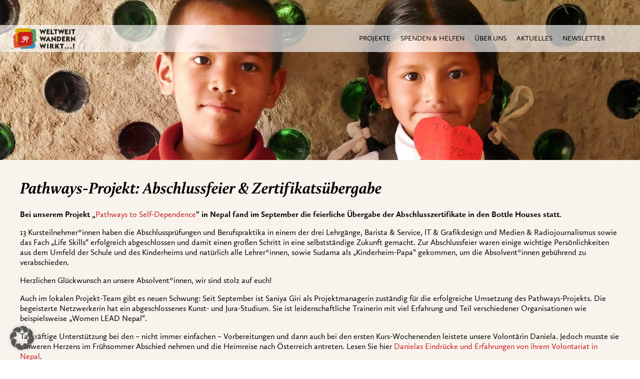

--- FILE ---
content_type: text/html; charset=UTF-8
request_url: https://www.weltweitwandernwirkt.org/2022/09/19/pathways-projekt-abschlussfeier-zertifikatsuebergabe/
body_size: 16174
content:
<!DOCTYPE html>
<html lang="de" class="no-js">
    <head>
        <meta charset="UTF-8">
        <meta name="viewport" content="width=device-width">

        <title>Pathways-Projekt: Abschlussfeier &amp; Zertifikatsübergabe - Weltweitwandern Wirkt!Weltweitwandern Wirkt!</title>

        <link rel="apple-touch-icon" sizes="180x180" href="https://www.weltweitwandernwirkt.org/wp-content/themes/weltweitwandernwirkt/images/apple-touch-icon.png">
        <link rel="icon" type="image/png" sizes="32x32" href="https://www.weltweitwandernwirkt.org/wp-content/themes/weltweitwandernwirkt/images/favicon-32x32.png">
        <link rel="icon" type="image/png" sizes="16x16" href="https://www.weltweitwandernwirkt.org/wp-content/themes/weltweitwandernwirkt/images/favicon-16x16.png">
        <link data-minify="1" rel="stylesheet" href="https://www.weltweitwandernwirkt.org/wp-content/cache/min/1/releases/v5.7.0/css/brands.css?ver=1768441735" crossorigin="anonymous">
        <link data-minify="1" rel="stylesheet" href="https://www.weltweitwandernwirkt.org/wp-content/cache/min/1/releases/v5.7.0/css/fontawesome.css?ver=1768441735" crossorigin="anonymous">
        <link rel="manifest" href="https://www.weltweitwandernwirkt.org/wp-content/themes/weltweitwandernwirkt/images/manifest.json">
        <link rel="mask-icon" href="https://www.weltweitwandernwirkt.org/wp-content/themes/weltweitwandernwirkt/images/safari-pinned-tab.svg" color="#5bbad5">
        <link rel="shortcut icon" href="https://www.weltweitwandernwirkt.org/wp-content/themes/weltweitwandernwirkt/images/favicon.ico">
        <meta name="msapplication-config" content="https://www.weltweitwandernwirkt.org/wp-content/themes/weltweitwandernwirkt/images/browserconfig.xml">
        <meta name="theme-color" content="#ffffff">

        <!--[if lt IE 9]>
        <script src="https://www.weltweitwandernwirkt.org/wp-content/themes/weltweitwandernwirkt/js/html5.js"></script>
        <![endif]-->

        <meta name='robots' content='index, follow, max-image-preview:large, max-snippet:-1, max-video-preview:-1' />
	<style>img:is([sizes="auto" i], [sizes^="auto," i]) { contain-intrinsic-size: 3000px 1500px }</style>
	
	<!-- This site is optimized with the Yoast SEO plugin v26.1.1 - https://yoast.com/wordpress/plugins/seo/ -->
	<link rel="canonical" href="https://www.weltweitwandernwirkt.org/2022/09/19/pathways-projekt-abschlussfeier-zertifikatsuebergabe/" />
	<meta property="og:locale" content="de_DE" />
	<meta property="og:type" content="article" />
	<meta property="og:title" content="Pathways-Projekt: Abschlussfeier &amp; Zertifikatsübergabe - Weltweitwandern Wirkt!" />
	<meta property="og:description" content="Erste berufsbildende Lehrgänge konnten erfolgreich abgeschlossen werden: Herzliche Gratulation an die ersten Absolvent*innen des Projekts &quot;Pathways to Self-Dependence&quot;!" />
	<meta property="og:url" content="https://www.weltweitwandernwirkt.org/2022/09/19/pathways-projekt-abschlussfeier-zertifikatsuebergabe/" />
	<meta property="og:site_name" content="Weltweitwandern Wirkt!" />
	<meta property="article:published_time" content="2022-09-19T19:05:35+00:00" />
	<meta property="article:modified_time" content="2023-05-04T09:40:17+00:00" />
	<meta property="og:image" content="https://www.weltweitwandernwirkt.org/wp-content/uploads/2022/10/Sunita-6-Large.jpg" />
	<meta property="og:image:width" content="1391" />
	<meta property="og:image:height" content="1080" />
	<meta property="og:image:type" content="image/jpeg" />
	<meta name="author" content="Sophie Borckenstein" />
	<meta name="twitter:card" content="summary_large_image" />
	<meta name="twitter:label1" content="Verfasst von" />
	<meta name="twitter:data1" content="Sophie Borckenstein" />
	<meta name="twitter:label2" content="Geschätzte Lesezeit" />
	<meta name="twitter:data2" content="2 Minuten" />
	<script type="application/ld+json" class="yoast-schema-graph">{"@context":"https://schema.org","@graph":[{"@type":"WebPage","@id":"https://www.weltweitwandernwirkt.org/2022/09/19/pathways-projekt-abschlussfeier-zertifikatsuebergabe/","url":"https://www.weltweitwandernwirkt.org/2022/09/19/pathways-projekt-abschlussfeier-zertifikatsuebergabe/","name":"Pathways-Projekt: Abschlussfeier & Zertifikatsübergabe - Weltweitwandern Wirkt!","isPartOf":{"@id":"https://www.weltweitwandernwirkt.org/#website"},"primaryImageOfPage":{"@id":"https://www.weltweitwandernwirkt.org/2022/09/19/pathways-projekt-abschlussfeier-zertifikatsuebergabe/#primaryimage"},"image":{"@id":"https://www.weltweitwandernwirkt.org/2022/09/19/pathways-projekt-abschlussfeier-zertifikatsuebergabe/#primaryimage"},"thumbnailUrl":"https://www.weltweitwandernwirkt.org/wp-content/uploads/2022/10/Sunita-6-Large.jpg","datePublished":"2022-09-19T19:05:35+00:00","dateModified":"2023-05-04T09:40:17+00:00","author":{"@id":"https://www.weltweitwandernwirkt.org/#/schema/person/d2e81fb17da4b1eb2dbc9c0103cef684"},"breadcrumb":{"@id":"https://www.weltweitwandernwirkt.org/2022/09/19/pathways-projekt-abschlussfeier-zertifikatsuebergabe/#breadcrumb"},"inLanguage":"de","potentialAction":[{"@type":"ReadAction","target":["https://www.weltweitwandernwirkt.org/2022/09/19/pathways-projekt-abschlussfeier-zertifikatsuebergabe/"]}]},{"@type":"ImageObject","inLanguage":"de","@id":"https://www.weltweitwandernwirkt.org/2022/09/19/pathways-projekt-abschlussfeier-zertifikatsuebergabe/#primaryimage","url":"https://www.weltweitwandernwirkt.org/wp-content/uploads/2022/10/Sunita-6-Large.jpg","contentUrl":"https://www.weltweitwandernwirkt.org/wp-content/uploads/2022/10/Sunita-6-Large.jpg","width":1391,"height":1080},{"@type":"BreadcrumbList","@id":"https://www.weltweitwandernwirkt.org/2022/09/19/pathways-projekt-abschlussfeier-zertifikatsuebergabe/#breadcrumb","itemListElement":[{"@type":"ListItem","position":1,"name":"Home","item":"https://www.weltweitwandernwirkt.org/"},{"@type":"ListItem","position":2,"name":"Pathways-Projekt: Abschlussfeier &#038; Zertifikatsübergabe"}]},{"@type":"WebSite","@id":"https://www.weltweitwandernwirkt.org/#website","url":"https://www.weltweitwandernwirkt.org/","name":"Weltweitwandern Wirkt!","description":"Eine weitere WordPress-Website","potentialAction":[{"@type":"SearchAction","target":{"@type":"EntryPoint","urlTemplate":"https://www.weltweitwandernwirkt.org/?s={search_term_string}"},"query-input":{"@type":"PropertyValueSpecification","valueRequired":true,"valueName":"search_term_string"}}],"inLanguage":"de"},{"@type":"Person","@id":"https://www.weltweitwandernwirkt.org/#/schema/person/d2e81fb17da4b1eb2dbc9c0103cef684","name":"Sophie Borckenstein","image":{"@type":"ImageObject","inLanguage":"de","@id":"https://www.weltweitwandernwirkt.org/#/schema/person/image/","url":"https://secure.gravatar.com/avatar/b9e8b942243bf47fb31e7fd23226e8bcc81e557663d3adf9b4915e2e7daefa29?s=96&d=mm&r=g","contentUrl":"https://secure.gravatar.com/avatar/b9e8b942243bf47fb31e7fd23226e8bcc81e557663d3adf9b4915e2e7daefa29?s=96&d=mm&r=g","caption":"Sophie Borckenstein"},"sameAs":["http://www.weltweitwandernwirkt.org"],"url":"https://www.weltweitwandernwirkt.org/author/sbq/"}]}</script>
	<!-- / Yoast SEO plugin. -->


<link data-borlabs-cookie-style-blocker-id="google-fonts" data-borlabs-cookie-style-blocker-href='https://fonts.gstatic.com' crossorigin rel='preconnect' />
<link rel="alternate" type="application/rss+xml" title="Weltweitwandern Wirkt! &raquo; Pathways-Projekt: Abschlussfeier &#038; Zertifikatsübergabe-Kommentar-Feed" href="https://www.weltweitwandernwirkt.org/2022/09/19/pathways-projekt-abschlussfeier-zertifikatsuebergabe/feed/" />
<style id='wp-emoji-styles-inline-css' type='text/css'>

	img.wp-smiley, img.emoji {
		display: inline !important;
		border: none !important;
		box-shadow: none !important;
		height: 1em !important;
		width: 1em !important;
		margin: 0 0.07em !important;
		vertical-align: -0.1em !important;
		background: none !important;
		padding: 0 !important;
	}
</style>
<link rel='stylesheet' id='wp-block-library-css' href='https://www.weltweitwandernwirkt.org/wp-includes/css/dist/block-library/style.min.css' type='text/css' media='all' />
<style id='classic-theme-styles-inline-css' type='text/css'>
/*! This file is auto-generated */
.wp-block-button__link{color:#fff;background-color:#32373c;border-radius:9999px;box-shadow:none;text-decoration:none;padding:calc(.667em + 2px) calc(1.333em + 2px);font-size:1.125em}.wp-block-file__button{background:#32373c;color:#fff;text-decoration:none}
</style>
<style id='global-styles-inline-css' type='text/css'>
:root{--wp--preset--aspect-ratio--square: 1;--wp--preset--aspect-ratio--4-3: 4/3;--wp--preset--aspect-ratio--3-4: 3/4;--wp--preset--aspect-ratio--3-2: 3/2;--wp--preset--aspect-ratio--2-3: 2/3;--wp--preset--aspect-ratio--16-9: 16/9;--wp--preset--aspect-ratio--9-16: 9/16;--wp--preset--color--black: #000000;--wp--preset--color--cyan-bluish-gray: #abb8c3;--wp--preset--color--white: #ffffff;--wp--preset--color--pale-pink: #f78da7;--wp--preset--color--vivid-red: #cf2e2e;--wp--preset--color--luminous-vivid-orange: #ff6900;--wp--preset--color--luminous-vivid-amber: #fcb900;--wp--preset--color--light-green-cyan: #7bdcb5;--wp--preset--color--vivid-green-cyan: #00d084;--wp--preset--color--pale-cyan-blue: #8ed1fc;--wp--preset--color--vivid-cyan-blue: #0693e3;--wp--preset--color--vivid-purple: #9b51e0;--wp--preset--gradient--vivid-cyan-blue-to-vivid-purple: linear-gradient(135deg,rgba(6,147,227,1) 0%,rgb(155,81,224) 100%);--wp--preset--gradient--light-green-cyan-to-vivid-green-cyan: linear-gradient(135deg,rgb(122,220,180) 0%,rgb(0,208,130) 100%);--wp--preset--gradient--luminous-vivid-amber-to-luminous-vivid-orange: linear-gradient(135deg,rgba(252,185,0,1) 0%,rgba(255,105,0,1) 100%);--wp--preset--gradient--luminous-vivid-orange-to-vivid-red: linear-gradient(135deg,rgba(255,105,0,1) 0%,rgb(207,46,46) 100%);--wp--preset--gradient--very-light-gray-to-cyan-bluish-gray: linear-gradient(135deg,rgb(238,238,238) 0%,rgb(169,184,195) 100%);--wp--preset--gradient--cool-to-warm-spectrum: linear-gradient(135deg,rgb(74,234,220) 0%,rgb(151,120,209) 20%,rgb(207,42,186) 40%,rgb(238,44,130) 60%,rgb(251,105,98) 80%,rgb(254,248,76) 100%);--wp--preset--gradient--blush-light-purple: linear-gradient(135deg,rgb(255,206,236) 0%,rgb(152,150,240) 100%);--wp--preset--gradient--blush-bordeaux: linear-gradient(135deg,rgb(254,205,165) 0%,rgb(254,45,45) 50%,rgb(107,0,62) 100%);--wp--preset--gradient--luminous-dusk: linear-gradient(135deg,rgb(255,203,112) 0%,rgb(199,81,192) 50%,rgb(65,88,208) 100%);--wp--preset--gradient--pale-ocean: linear-gradient(135deg,rgb(255,245,203) 0%,rgb(182,227,212) 50%,rgb(51,167,181) 100%);--wp--preset--gradient--electric-grass: linear-gradient(135deg,rgb(202,248,128) 0%,rgb(113,206,126) 100%);--wp--preset--gradient--midnight: linear-gradient(135deg,rgb(2,3,129) 0%,rgb(40,116,252) 100%);--wp--preset--font-size--small: 13px;--wp--preset--font-size--medium: 20px;--wp--preset--font-size--large: 36px;--wp--preset--font-size--x-large: 42px;--wp--preset--spacing--20: 0.44rem;--wp--preset--spacing--30: 0.67rem;--wp--preset--spacing--40: 1rem;--wp--preset--spacing--50: 1.5rem;--wp--preset--spacing--60: 2.25rem;--wp--preset--spacing--70: 3.38rem;--wp--preset--spacing--80: 5.06rem;--wp--preset--shadow--natural: 6px 6px 9px rgba(0, 0, 0, 0.2);--wp--preset--shadow--deep: 12px 12px 50px rgba(0, 0, 0, 0.4);--wp--preset--shadow--sharp: 6px 6px 0px rgba(0, 0, 0, 0.2);--wp--preset--shadow--outlined: 6px 6px 0px -3px rgba(255, 255, 255, 1), 6px 6px rgba(0, 0, 0, 1);--wp--preset--shadow--crisp: 6px 6px 0px rgba(0, 0, 0, 1);}:where(.is-layout-flex){gap: 0.5em;}:where(.is-layout-grid){gap: 0.5em;}body .is-layout-flex{display: flex;}.is-layout-flex{flex-wrap: wrap;align-items: center;}.is-layout-flex > :is(*, div){margin: 0;}body .is-layout-grid{display: grid;}.is-layout-grid > :is(*, div){margin: 0;}:where(.wp-block-columns.is-layout-flex){gap: 2em;}:where(.wp-block-columns.is-layout-grid){gap: 2em;}:where(.wp-block-post-template.is-layout-flex){gap: 1.25em;}:where(.wp-block-post-template.is-layout-grid){gap: 1.25em;}.has-black-color{color: var(--wp--preset--color--black) !important;}.has-cyan-bluish-gray-color{color: var(--wp--preset--color--cyan-bluish-gray) !important;}.has-white-color{color: var(--wp--preset--color--white) !important;}.has-pale-pink-color{color: var(--wp--preset--color--pale-pink) !important;}.has-vivid-red-color{color: var(--wp--preset--color--vivid-red) !important;}.has-luminous-vivid-orange-color{color: var(--wp--preset--color--luminous-vivid-orange) !important;}.has-luminous-vivid-amber-color{color: var(--wp--preset--color--luminous-vivid-amber) !important;}.has-light-green-cyan-color{color: var(--wp--preset--color--light-green-cyan) !important;}.has-vivid-green-cyan-color{color: var(--wp--preset--color--vivid-green-cyan) !important;}.has-pale-cyan-blue-color{color: var(--wp--preset--color--pale-cyan-blue) !important;}.has-vivid-cyan-blue-color{color: var(--wp--preset--color--vivid-cyan-blue) !important;}.has-vivid-purple-color{color: var(--wp--preset--color--vivid-purple) !important;}.has-black-background-color{background-color: var(--wp--preset--color--black) !important;}.has-cyan-bluish-gray-background-color{background-color: var(--wp--preset--color--cyan-bluish-gray) !important;}.has-white-background-color{background-color: var(--wp--preset--color--white) !important;}.has-pale-pink-background-color{background-color: var(--wp--preset--color--pale-pink) !important;}.has-vivid-red-background-color{background-color: var(--wp--preset--color--vivid-red) !important;}.has-luminous-vivid-orange-background-color{background-color: var(--wp--preset--color--luminous-vivid-orange) !important;}.has-luminous-vivid-amber-background-color{background-color: var(--wp--preset--color--luminous-vivid-amber) !important;}.has-light-green-cyan-background-color{background-color: var(--wp--preset--color--light-green-cyan) !important;}.has-vivid-green-cyan-background-color{background-color: var(--wp--preset--color--vivid-green-cyan) !important;}.has-pale-cyan-blue-background-color{background-color: var(--wp--preset--color--pale-cyan-blue) !important;}.has-vivid-cyan-blue-background-color{background-color: var(--wp--preset--color--vivid-cyan-blue) !important;}.has-vivid-purple-background-color{background-color: var(--wp--preset--color--vivid-purple) !important;}.has-black-border-color{border-color: var(--wp--preset--color--black) !important;}.has-cyan-bluish-gray-border-color{border-color: var(--wp--preset--color--cyan-bluish-gray) !important;}.has-white-border-color{border-color: var(--wp--preset--color--white) !important;}.has-pale-pink-border-color{border-color: var(--wp--preset--color--pale-pink) !important;}.has-vivid-red-border-color{border-color: var(--wp--preset--color--vivid-red) !important;}.has-luminous-vivid-orange-border-color{border-color: var(--wp--preset--color--luminous-vivid-orange) !important;}.has-luminous-vivid-amber-border-color{border-color: var(--wp--preset--color--luminous-vivid-amber) !important;}.has-light-green-cyan-border-color{border-color: var(--wp--preset--color--light-green-cyan) !important;}.has-vivid-green-cyan-border-color{border-color: var(--wp--preset--color--vivid-green-cyan) !important;}.has-pale-cyan-blue-border-color{border-color: var(--wp--preset--color--pale-cyan-blue) !important;}.has-vivid-cyan-blue-border-color{border-color: var(--wp--preset--color--vivid-cyan-blue) !important;}.has-vivid-purple-border-color{border-color: var(--wp--preset--color--vivid-purple) !important;}.has-vivid-cyan-blue-to-vivid-purple-gradient-background{background: var(--wp--preset--gradient--vivid-cyan-blue-to-vivid-purple) !important;}.has-light-green-cyan-to-vivid-green-cyan-gradient-background{background: var(--wp--preset--gradient--light-green-cyan-to-vivid-green-cyan) !important;}.has-luminous-vivid-amber-to-luminous-vivid-orange-gradient-background{background: var(--wp--preset--gradient--luminous-vivid-amber-to-luminous-vivid-orange) !important;}.has-luminous-vivid-orange-to-vivid-red-gradient-background{background: var(--wp--preset--gradient--luminous-vivid-orange-to-vivid-red) !important;}.has-very-light-gray-to-cyan-bluish-gray-gradient-background{background: var(--wp--preset--gradient--very-light-gray-to-cyan-bluish-gray) !important;}.has-cool-to-warm-spectrum-gradient-background{background: var(--wp--preset--gradient--cool-to-warm-spectrum) !important;}.has-blush-light-purple-gradient-background{background: var(--wp--preset--gradient--blush-light-purple) !important;}.has-blush-bordeaux-gradient-background{background: var(--wp--preset--gradient--blush-bordeaux) !important;}.has-luminous-dusk-gradient-background{background: var(--wp--preset--gradient--luminous-dusk) !important;}.has-pale-ocean-gradient-background{background: var(--wp--preset--gradient--pale-ocean) !important;}.has-electric-grass-gradient-background{background: var(--wp--preset--gradient--electric-grass) !important;}.has-midnight-gradient-background{background: var(--wp--preset--gradient--midnight) !important;}.has-small-font-size{font-size: var(--wp--preset--font-size--small) !important;}.has-medium-font-size{font-size: var(--wp--preset--font-size--medium) !important;}.has-large-font-size{font-size: var(--wp--preset--font-size--large) !important;}.has-x-large-font-size{font-size: var(--wp--preset--font-size--x-large) !important;}
:where(.wp-block-post-template.is-layout-flex){gap: 1.25em;}:where(.wp-block-post-template.is-layout-grid){gap: 1.25em;}
:where(.wp-block-columns.is-layout-flex){gap: 2em;}:where(.wp-block-columns.is-layout-grid){gap: 2em;}
:root :where(.wp-block-pullquote){font-size: 1.5em;line-height: 1.6;}
</style>
<link data-minify="1" rel='stylesheet' id='santapress-css' href='https://www.weltweitwandernwirkt.org/wp-content/cache/min/1/wp-content/plugins/santapress/public/css/santapress-public-all.min.css?ver=1768441735' type='text/css' media='all' />
<style id='santapress-inline-css' type='text/css'>
.santapress-post.modal, .sp-modal-iframe.modal { max-width: 500px }
.santapress-post.modal:before { display:none; }
.santapress-post.modal:after { display:none; }
</style>
<link data-minify="1" rel='stylesheet' id='parkside-css' href='https://www.weltweitwandernwirkt.org/wp-content/cache/min/1/wp-content/themes/weltweitwandernwirkt/style.css?ver=1768441735' type='text/css' media='all' />
<link data-minify="1" rel='stylesheet' id='borlabs-cookie-custom-css' href='https://www.weltweitwandernwirkt.org/wp-content/cache/min/1/wp-content/cache/borlabs-cookie/1/borlabs-cookie-1-de.css?ver=1768441735' type='text/css' media='all' />
<link data-minify="1" rel='stylesheet' id='tablepress-default-css' href='https://www.weltweitwandernwirkt.org/wp-content/cache/min/1/wp-content/plugins/tablepress/css/build/default.css?ver=1768441735' type='text/css' media='all' />
<link data-minify="1" rel='stylesheet' id='js_composer_front-css' href='https://www.weltweitwandernwirkt.org/wp-content/cache/min/1/wp-content/plugins/js_composer/assets/css/js_composer.min.css?ver=1768441738' type='text/css' media='all' />
<link data-minify="1" rel='stylesheet' id='pcs-styles-css' href='https://www.weltweitwandernwirkt.org/wp-content/cache/min/1/wp-content/plugins/post-content-shortcodes/styles/default-styles.css?ver=1768441735' type='text/css' media='screen' />
<script type="text/javascript" src="https://www.weltweitwandernwirkt.org/wp-includes/js/jquery/jquery.min.js" id="jquery-core-js" data-rocket-defer defer></script>
<script type="text/javascript" src="https://www.weltweitwandernwirkt.org/wp-includes/js/jquery/jquery-migrate.min.js" id="jquery-migrate-js" data-rocket-defer defer></script>
<script type="text/javascript" src="https://www.weltweitwandernwirkt.org/wp-content/themes/weltweitwandernwirkt/js/modernizr.cssObjectFit.min.js" id="modernizr_css_object_fit-js" data-rocket-defer defer></script>
<script type="text/javascript" src="https://www.weltweitwandernwirkt.org/wp-content/themes/weltweitwandernwirkt/js/truncate.min.js" id="truncate-js" data-rocket-defer defer></script>
<script type="text/javascript" src="https://www.weltweitwandernwirkt.org/wp-content/themes/weltweitwandernwirkt/js/bags-popup.js" id="bags-popup-js" data-rocket-defer defer></script>
<script data-no-optimize="1" data-no-minify="1" data-cfasync="false" nowprocket type="text/javascript" src="https://www.weltweitwandernwirkt.org/wp-content/cache/borlabs-cookie/1/borlabs-cookie-config-de.json.js" id="borlabs-cookie-config-js"></script>
<script data-no-optimize="1" data-no-minify="1" data-cfasync="false" nowprocket type="text/javascript" src="https://www.weltweitwandernwirkt.org/wp-content/plugins/borlabs-cookie/assets/javascript/borlabs-cookie-prioritize.min.js" id="borlabs-cookie-prioritize-js"></script>
<script type="text/javascript" id="whp7236front.js8210-js-extra">
/* <![CDATA[ */
var whp_local_data = {"add_url":"https:\/\/www.weltweitwandernwirkt.org\/wp-admin\/post-new.php?post_type=event","ajaxurl":"https:\/\/www.weltweitwandernwirkt.org\/wp-admin\/admin-ajax.php"};
/* ]]> */
</script>
<script type="text/javascript" src="https://www.weltweitwandernwirkt.org/wp-content/plugins/wp-security-hardening/modules/js/front.js" id="whp7236front.js8210-js" data-rocket-defer defer></script>
<script></script><link rel="https://api.w.org/" href="https://www.weltweitwandernwirkt.org/wp-json/" /><link rel="alternate" title="JSON" type="application/json" href="https://www.weltweitwandernwirkt.org/wp-json/wp/v2/posts/7528" /><link rel="EditURI" type="application/rsd+xml" title="RSD" href="https://www.weltweitwandernwirkt.org/xmlrpc.php?rsd" />

<link rel='shortlink' href='https://www.weltweitwandernwirkt.org/?p=7528' />
<link rel="alternate" title="oEmbed (JSON)" type="application/json+oembed" href="https://www.weltweitwandernwirkt.org/wp-json/oembed/1.0/embed?url=https%3A%2F%2Fwww.weltweitwandernwirkt.org%2F2022%2F09%2F19%2Fpathways-projekt-abschlussfeier-zertifikatsuebergabe%2F" />
<link rel="alternate" title="oEmbed (XML)" type="text/xml+oembed" href="https://www.weltweitwandernwirkt.org/wp-json/oembed/1.0/embed?url=https%3A%2F%2Fwww.weltweitwandernwirkt.org%2F2022%2F09%2F19%2Fpathways-projekt-abschlussfeier-zertifikatsuebergabe%2F&#038;format=xml" />
<script nowprocket data-borlabs-cookie-script-blocker-ignore>
if ('0' === '1' && ('0' === '1' || '1' === '1')) {
    window['gtag_enable_tcf_support'] = true;
}
window.dataLayer = window.dataLayer || [];
if (typeof gtag !== 'function') {
    function gtag() {
        dataLayer.push(arguments);
    }
}
gtag('set', 'developer_id.dYjRjMm', true);
if ('0' === '1' || '1' === '1') {
    if (window.BorlabsCookieGoogleConsentModeDefaultSet !== true) {
        let getCookieValue = function (name) {
            return document.cookie.match('(^|;)\\s*' + name + '\\s*=\\s*([^;]+)')?.pop() || '';
        };
        let cookieValue = getCookieValue('borlabs-cookie-gcs');
        let consentsFromCookie = {};
        if (cookieValue !== '') {
            consentsFromCookie = JSON.parse(decodeURIComponent(cookieValue));
        }
        let defaultValues = {
            'ad_storage': 'denied',
            'ad_user_data': 'denied',
            'ad_personalization': 'denied',
            'analytics_storage': 'denied',
            'functionality_storage': 'denied',
            'personalization_storage': 'denied',
            'security_storage': 'denied',
            'wait_for_update': 500,
        };
        gtag('consent', 'default', { ...defaultValues, ...consentsFromCookie });
    }
    window.BorlabsCookieGoogleConsentModeDefaultSet = true;
    let borlabsCookieConsentChangeHandler = function () {
        window.dataLayer = window.dataLayer || [];
        if (typeof gtag !== 'function') { function gtag(){dataLayer.push(arguments);} }

        let getCookieValue = function (name) {
            return document.cookie.match('(^|;)\\s*' + name + '\\s*=\\s*([^;]+)')?.pop() || '';
        };
        let cookieValue = getCookieValue('borlabs-cookie-gcs');
        let consentsFromCookie = {};
        if (cookieValue !== '') {
            consentsFromCookie = JSON.parse(decodeURIComponent(cookieValue));
        }

        consentsFromCookie.analytics_storage = BorlabsCookie.Consents.hasConsent('google-analytics') ? 'granted' : 'denied';

        BorlabsCookie.CookieLibrary.setCookie(
            'borlabs-cookie-gcs',
            JSON.stringify(consentsFromCookie),
            BorlabsCookie.Settings.automaticCookieDomainAndPath.value ? '' : BorlabsCookie.Settings.cookieDomain.value,
            BorlabsCookie.Settings.cookiePath.value,
            BorlabsCookie.Cookie.getPluginCookie().expires,
            BorlabsCookie.Settings.cookieSecure.value,
            BorlabsCookie.Settings.cookieSameSite.value
        );
    }
    document.addEventListener('borlabs-cookie-consent-saved', borlabsCookieConsentChangeHandler);
    document.addEventListener('borlabs-cookie-handle-unblock', borlabsCookieConsentChangeHandler);
}
if ('0' === '1') {
    gtag("js", new Date());
    gtag("config", "G-JLM45YR6VM", {"anonymize_ip": true});

    (function (w, d, s, i) {
        var f = d.getElementsByTagName(s)[0],
            j = d.createElement(s);
        j.async = true;
        j.src =
            "https://www.googletagmanager.com/gtag/js?id=" + i;
        f.parentNode.insertBefore(j, f);
    })(window, document, "script", "G-JLM45YR6VM");
}
</script><meta name="generator" content="Powered by WPBakery Page Builder - drag and drop page builder for WordPress."/>
		<style type="text/css" id="wp-custom-css">
			.unclickable > a:hover {
  cursor: default;
}

#menu-header-menue > li:nth-child(1) > .sub-menu > li:nth-child(4) > a, #menu-header-menue > li:nth-child(1) > .sub-menu > li:nth-child(4) a:hover {
  color: #519f65;
}		</style>
		<noscript><style> .wpb_animate_when_almost_visible { opacity: 1; }</style></noscript>		<script src="https://cdn.jsdelivr.net/npm/js-cookie@rc/dist/js.cookie.min.js" data-rocket-defer defer></script>
		<!-- Global site tag (gtag.js) - Google Analytics -->
		<!-- <script async src="https://www.googletagmanager.com/gtag/js?id=UA-1310668-8"></script>
		<script>
			window.dataLayer = window.dataLayer || [];
			function gtag(){dataLayer.push(arguments);}
			gtag('js', new Date());
			gtag('config', 'UA-1310668-8');
		</script> -->
    <meta name="generator" content="WP Rocket 3.19.4" data-wpr-features="wpr_defer_js wpr_minify_css wpr_preload_links wpr_desktop" /></head>

    <body class="wp-singular post-template-default single single-post postid-7528 single-format-standard wp-theme-weltweitwandernwirkt metaslider-plugin wpb-js-composer js-comp-ver-8.7 vc_responsive">

        <div data-rocket-location-hash="99bb46786fd5bd31bcd7bdc067ad247a" id="wrapper">
            <div data-rocket-location-hash="168a0c88110297d381b188d6d8578c44" id="header">
                                <div data-rocket-location-hash="039516fd1d032f7730ede1fabcd2cd36" id="menu-wrapper">
                    <a href="https://www.weltweitwandernwirkt.org"><img id="logo-mobile" src="https://www.weltweitwandernwirkt.org/wp-content/themes/weltweitwandernwirkt/images/logo.svg" /></a>
                    <img onclick="toggleMenu()" id="menu-button" src="https://www.weltweitwandernwirkt.org/wp-content/themes/weltweitwandernwirkt/images/menu.png" />
                    <div id="menu-inner">
                        <a href="https://www.weltweitwandernwirkt.org">
                            <img id="logo-big" src="https://www.weltweitwandernwirkt.org/wp-content/themes/weltweitwandernwirkt/images/logo.svg" />
                            <img id="logo-small" src="https://www.weltweitwandernwirkt.org/wp-content/themes/weltweitwandernwirkt/images/logo.svg" />
                        </a>
                        <div class="menu-header-menue-container"><ul id="menu-header-menue" class="menu"><li id="menu-item-2115" class="menu-item menu-item-type-custom menu-item-object-custom menu-item-has-children menu-item-2115"><a>Projekte</a>
<ul class="sub-menu">
	<li id="menu-item-6171" class="unclickable menu-item menu-item-type-custom menu-item-object-custom menu-item-has-children menu-item-6171"><a href="#">Bildungsprojekte</a>
	<ul class="sub-menu">
		<li id="menu-item-1072" class="menu-item menu-item-type-post_type menu-item-object-page menu-item-1072"><a href="https://www.weltweitwandernwirkt.org/bildungsprojekte/nepal/">Bildungsprojekte Nepal</a></li>
		<li id="menu-item-1108" class="menu-item menu-item-type-post_type menu-item-object-page menu-item-1108"><a href="https://www.weltweitwandernwirkt.org/bildungsprojekte/marokko/">Bildungsprojekte Marokko</a></li>
		<li id="menu-item-6905" class="menu-item menu-item-type-post_type menu-item-object-page menu-item-6905"><a href="https://www.weltweitwandernwirkt.org/bildungsprojekte/projekt-globales-lernen/">Bildungsprojekte Österreich</a></li>
		<li id="menu-item-9697" class="menu-item menu-item-type-post_type menu-item-object-page menu-item-9697"><a href="https://www.weltweitwandernwirkt.org/bildungsprojekte/tagesstaette-in-tansania/">Bildungsprojekt Tansania</a></li>
	</ul>
</li>
	<li id="menu-item-6172" class="unclickable menu-item menu-item-type-custom menu-item-object-custom menu-item-has-children menu-item-6172"><a href="#">Nachhaltige Entwicklung</a>
	<ul class="sub-menu">
		<li id="menu-item-6805" class="menu-item menu-item-type-post_type menu-item-object-page menu-item-6805"><a href="https://www.weltweitwandernwirkt.org/nachhaltige-entwicklung/marokko-tourismus/">Marokko: Tourismus in lokalen Händen</a></li>
		<li id="menu-item-6160" class="menu-item menu-item-type-post_type menu-item-object-page menu-item-6160"><a href="https://www.weltweitwandernwirkt.org/nachhaltige-entwicklung/umweltbildung-in-peru/">Umweltbildung in Peru</a></li>
	</ul>
</li>
	<li id="menu-item-6174" class="unclickable menu-item menu-item-type-custom menu-item-object-custom menu-item-has-children menu-item-6174"><a href="#">Menschen mit Herz</a>
	<ul class="sub-menu">
		<li id="menu-item-2129" class="menu-item menu-item-type-post_type menu-item-object-page menu-item-2129"><a href="https://www.weltweitwandernwirkt.org/herz/soforthilfe/">Soforthilfe bei Krisen und Katastrophen</a></li>
		<li id="menu-item-4328" class="menu-item menu-item-type-post_type menu-item-object-page menu-item-4328"><a href="https://www.weltweitwandernwirkt.org/herz/soforthilfe-krankheit/">Soforthilfe bei Krankheit</a></li>
		<li id="menu-item-2891" class="menu-item menu-item-type-post_type menu-item-object-page menu-item-2891"><a href="https://www.weltweitwandernwirkt.org/herz/persoenlichkeiten-mit-herz/">Persönlichkeiten mit Herz</a></li>
		<li id="menu-item-5136" class="menu-item menu-item-type-post_type menu-item-object-page menu-item-5136"><a href="https://www.weltweitwandernwirkt.org/herz/begegnungsreise/">Begegnungsreise</a></li>
	</ul>
</li>
</ul>
</li>
<li id="menu-item-2518" class="menu-item menu-item-type-custom menu-item-object-custom menu-item-has-children menu-item-2518"><a>Spenden &#038; Helfen</a>
<ul class="sub-menu">
	<li id="menu-item-4453" class="menu-item menu-item-type-post_type menu-item-object-page menu-item-4453"><a href="https://www.weltweitwandernwirkt.org/spenden-patenschaften-2/aktueller-spendenaufruf/">Aktueller Spendenaufruf</a></li>
	<li id="menu-item-2517" class="menu-item menu-item-type-post_type menu-item-object-page menu-item-2517"><a href="https://www.weltweitwandernwirkt.org/spenden-patenschaften-2/spenden/">Spenden</a></li>
	<li id="menu-item-2516" class="menu-item menu-item-type-post_type menu-item-object-page menu-item-2516"><a href="https://www.weltweitwandernwirkt.org/spenden-patenschaften-2/patenschaften/">Patenschaften</a></li>
	<li id="menu-item-5996" class="menu-item menu-item-type-post_type menu-item-object-page menu-item-5996"><a href="https://www.weltweitwandernwirkt.org/spenden-patenschaften-2/mitgliedschaft/">Jetzt Mitglied werden!</a></li>
	<li id="menu-item-5527" class="menu-item menu-item-type-post_type menu-item-object-page menu-item-5527"><a href="https://www.weltweitwandernwirkt.org/mitwirken-im-verein-neu/">Mitwirken im Verein</a></li>
	<li id="menu-item-5570" class="menu-item menu-item-type-post_type menu-item-object-page menu-item-5570"><a href="https://www.weltweitwandernwirkt.org/schulpartnerschaften/">Als Schule mitmachen!</a></li>
	<li id="menu-item-6749" class="menu-item menu-item-type-post_type menu-item-object-page menu-item-6749"><a href="https://www.weltweitwandernwirkt.org/spenden-patenschaften-2/spenden-geschenk/">Spenden-Geschenk</a></li>
	<li id="menu-item-5878" class="menu-item menu-item-type-post_type menu-item-object-page menu-item-5878"><a href="https://www.weltweitwandernwirkt.org/spenden-patenschaften-2/spenden-aktion/">Eigene Spenden-Aktion</a></li>
	<li id="menu-item-10212" class="menu-item menu-item-type-post_type menu-item-object-post menu-item-10212"><a href="https://www.weltweitwandernwirkt.org/2025/10/20/kochworkshops/">Unsere Charity-Kochworkshops: Gemeinsam kochen &#038; Gutes tun!</a></li>
</ul>
</li>
<li id="menu-item-2116" class="menu-item menu-item-type-custom menu-item-object-custom menu-item-has-children menu-item-2116"><a>Über Uns</a>
<ul class="sub-menu">
	<li id="menu-item-4290" class="menu-item menu-item-type-post_type menu-item-object-page menu-item-4290"><a href="https://www.weltweitwandernwirkt.org/vision_und_leitbild/">Vision &#038; Leitbild</a></li>
	<li id="menu-item-6263" class="menu-item menu-item-type-post_type menu-item-object-page menu-item-6263"><a href="https://www.weltweitwandernwirkt.org/unser-team/">Unser Team</a></li>
	<li id="menu-item-2121" class="menu-item menu-item-type-post_type menu-item-object-page menu-item-2121"><a href="https://www.weltweitwandernwirkt.org/kontakt/">Kontakt</a></li>
	<li id="menu-item-6763" class="menu-item menu-item-type-post_type menu-item-object-page menu-item-6763"><a href="https://www.weltweitwandernwirkt.org/transparenz/">Transparenz</a></li>
	<li id="menu-item-3529" class="menu-item menu-item-type-post_type menu-item-object-page menu-item-3529"><a href="https://www.weltweitwandernwirkt.org/offenlegung_datenschutz/">Offenlegung und Datenschutz</a></li>
</ul>
</li>
<li id="menu-item-10235" class="menu-item menu-item-type-post_type menu-item-object-page menu-item-10235"><a href="https://www.weltweitwandernwirkt.org/aktuelles/">Aktuelles</a></li>
<li id="menu-item-5725" class="menu-item menu-item-type-post_type menu-item-object-page menu-item-5725"><a href="https://www.weltweitwandernwirkt.org/newsletter/">Newsletter</a></li>
</ul></div>                                            </div>
                </div>
				
				
  <!-- Show on the side if clicked on the x button -->
  <div data-rocket-location-hash="193a84344a9578f36fc76c717931f735" class="bags-popup-block-closed">
    <h4>Jetzt helfen</h4>
  </div>

  <!-- Hide to the side if clicked on the x button -->
  <div data-rocket-location-hash="1364d729de70124e9b9f122e1d4d50f9" class="bags-popup-block">
    <div class="bags-popup-title">
      <div class="bags-popup-close-btn">X</div>
      <h4>Ihre Spende schenkt Kindern ein Zuhause!</h4>
      <div class="bags-popup-title-bg"></div>
      <img class="bags-popup-image" src="https://www.weltweitwandernwirkt.org/wp-content/uploads/2025/12/IMG_0511_bearbeitet-Gross.jpg" alt="IMG_0511_bearbeitet (Groß)">
    </div>
    <div class="bags-popup-content">
      <div class="bags-popup-text">
        <p>KINDERTRÄUME WAHR MACHEN: Nach zehn Jahren intensiver Nutzung brauchen die Happy Bottle Houses in Kathmandu dringend Erneuerung. Mit Ihrer Spende schaffen Sie Schutz, Bildung und Zukunft und verwandeln Kinderträume in echte Chancen. </p>
      </div>
      <div class="bags-popup-button">
        <a href="https://www.weltweitwandernwirkt.org/2025/12/01/schaffen-sie-mit-ihrer-spende-ein-sicheres-zuhause/"><img class="bags-popup-button-image" src="https://www.weltweitwandernwirkt.org/wp-content/uploads/2025/07/popup-button.png" alt="Button - gehe zur Seite Ihre Spende schenkt Kindern ein Zuhause!"></a>
      </div>
    </div>
  </div>

            </div>

<div data-rocket-location-hash="e2001678abf026ff12905bc3d44d9ad7" id="content">
	<div data-rocket-location-hash="b7d6d1c897cff54b1172ee949cacec07" id="metaslider-id-112" style="width: 100%; margin: 0 auto;" class="ml-slider-3-101-0 metaslider metaslider-flex metaslider-112 ml-slider ms-theme-default nav-hidden" role="region" aria-label="Unterseite" data-height="400" data-width="1600">
    <div id="metaslider_container_112">
        <div id="metaslider_112">
            <ul class='slides'>
                <li style="display: block; width: 100%;" class="slide-5111 ms-image " aria-roledescription="slide" data-date="2020-02-24 12:11:44"><img src="https://www.weltweitwandernwirkt.org/wp-content/uploads/2020/02/slider_unterseiten_allgemein-1600x400.jpg" height="400" width="1600" alt="" class="slider-112 slide-5111 msDefaultImage" title="slider_unterseiten_allgemein" /></li>
            </ul>
        </div>
        
    </div>
</div><div data-rocket-location-hash="856c40b9bbafced165a9464e48c1ac90" class="top-buttons automatic"><a href="https://www.weltweitwandernwirkt.org/spenden-formular"><button>Hier spenden!</button></a></div>	<div data-rocket-location-hash="ceee01832d64a0e48365565d3a6bae70" id="post-7528" class="block beige post">
	<div class="block-inner">
		<h1 class="entry-title">Pathways-Projekt: Abschlussfeier &#038; Zertifikatsübergabe</h1>		<div class="wpb-content-wrapper"><div class="vc_row wpb_row vc_row-fluid"><div class="wpb_column vc_column_container vc_col-sm-12"><div class="vc_column-inner"><div class="wpb_wrapper">
	<div class="wpb_text_column wpb_content_element" >
		<div class="wpb_wrapper">
			<p><strong>Bei unserem Projekt &#8222;<a href="https://www.weltweitwandernwirkt.org/bildungsprojekte/nepal/pathways/" target="_blank" rel="noopener" data-cke-saved-href="https://www.weltweitwandernwirkt.org/bildungsprojekte/nepal/pathways/">Pathways to Self-Dependence</a>&#8220; in Nepal fand im September die feierliche Übergabe der Abschlusszertifikate in den Bottle Houses statt. </strong></p>
<p><span id="more-7528"></span></p>
<p>13 Kursteilnehmer*innen haben die Abschlussprüfungen und Berufspraktika in einem der drei Lehrgänge, Barista &amp; Service, IT &amp; Grafikdesign und Medien &amp; Radiojournalismus sowie das Fach &#8222;Life Skills&#8220; erfolgreich abgeschlossen und damit einen großen Schritt in eine selbstständige Zukunft gemacht. Zur Abschlussfeier waren einige wichtige Persönlichkeiten aus dem Umfeld der Schule und des Kinderheims und natürlich alle Lehrer*innen, sowie Sudama als &#8222;Kinderheim-Papa&#8220; gekommen, um die Absolvent*innen gebührend zu verabschieden.</p>
<p>Herzlichen Glückwunsch an unsere Absolvent*innen, wir sind stolz auf euch!</p>
<p>Auch im lokalen Projekt-Team gibt es neuen Schwung: Seit September ist Saniya Giri als Projektmanagerin zuständig für die erfolgreiche Umsetzung des Pathways-Projekts. Die begeisterte Netzwerkerin hat ein abgeschlossenes Kunst- und Jura-Studium. Sie ist leidenschaftliche Trainerin mit viel Erfahrung und Teil verschiedener Organisationen wie beispielsweise &#8222;Women LEAD Nepal&#8220;.</p>
<p>Tatkräftige Unterstützung bei den &#8211; nicht immer einfachen &#8211; Vorbereitungen und dann auch bei den ersten Kurs-Wochenenden leistete unsere Volontärin Daniela. Jedoch musste sie schweren Herzens im Frühsommer Abschied nehmen und die Heimreise nach Österreich antreten. Lesen Sie hier <a href="http://www.weltweitwandernwirkt.org/rueckblick-von-voluntaerin-daniela/" target="_blank" rel="noopener" data-cke-saved-href="http://www.weltweitwandernwirkt.org/rueckblick-von-voluntaerin-daniela/">Danielas Eindrücke und Erfahrungen von ihrem Volontariat in Nepal</a>.</p>
<p>Wir freuen uns sehr, dass das Pathways-Projekt so erfolgreich verlaufen ist und danken <a href="http://www.fairstyria.at" target="_blank" rel="noopener">FairStyria</a> für die Projekt-Förderung! Damit wurde der Grundstein für die kommenden Pathways-Ausbildungen in den nächsten Jahren gelegt.</p>

		</div>
	</div>
</div></div></div></div><div class="vc_row wpb_row vc_row-fluid"><div class="wpb_column vc_column_container vc_col-sm-12"><div class="vc_column-inner"><div class="wpb_wrapper"><div class="wpb_gallery wpb_content_element vc_clearfix wpb_content_element" ><div class="wpb_wrapper"><div class="wpb_gallery_slides wpb_image_grid" data-interval="3"><ul class="wpb_image_grid_ul"><li class="isotope-item"><a class="" href="https://www.weltweitwandernwirkt.org/wp-content/uploads/2022/10/All-Graduates-Large-1024x683.jpg" data-lightbox="lightbox[rel-7528-2516997008]"><img decoding="async" class="" src="https://www.weltweitwandernwirkt.org/wp-content/uploads/2022/10/All-Graduates-Large-270x270.jpg" width="270" height="270" alt="All Graduates (Large)" title="All Graduates (Large)" loading="lazy" /></a></li><li class="isotope-item"><a class="" href="https://www.weltweitwandernwirkt.org/wp-content/uploads/2022/10/PAORC-Graduates-Large-1024x721.jpg" data-lightbox="lightbox[rel-7528-2516997008]"><img decoding="async" class="" src="https://www.weltweitwandernwirkt.org/wp-content/uploads/2022/10/PAORC-Graduates-Large-270x270.jpg" width="270" height="270" alt="PAORC Graduates (Large)" title="PAORC Graduates (Large)" loading="lazy" /></a></li><li class="isotope-item"><a class="" href="https://www.weltweitwandernwirkt.org/wp-content/uploads/2022/10/Pathways-Graduates-1-Large-1024x759.jpg" data-lightbox="lightbox[rel-7528-2516997008]"><img decoding="async" class="" src="https://www.weltweitwandernwirkt.org/wp-content/uploads/2022/10/Pathways-Graduates-1-Large-270x270.jpg" width="270" height="270" alt="Pathways Graduates 1 (Large)" title="Pathways Graduates 1 (Large)" loading="lazy" /></a></li><li class="isotope-item"><a class="" href="https://www.weltweitwandernwirkt.org/wp-content/uploads/2022/10/Sunita-6-Large-1024x795.jpg" data-lightbox="lightbox[rel-7528-2516997008]"><img decoding="async" class="" src="https://www.weltweitwandernwirkt.org/wp-content/uploads/2022/10/Sunita-6-Large-270x270.jpg" width="270" height="270" alt="Sunita 6 (Large)" title="Sunita 6 (Large)" loading="lazy" /></a></li></ul></div></div></div></div></div></div></div>
</div>	</div>
</div>
<div data-rocket-location-hash="49bc82b21f1761028f95d0954bb0f8c4" class="block beige post">
	<div class="block-inner" style="text-align: center; padding-top: 0;">
		<button style="margin-top: 0;" class="back-button" onclick="window.history.back()">Zurück zur Übersicht</button>
	</div>
</div></div>

            <div data-rocket-location-hash="917a008affd67febdb39bfa96e1200c3" id="footer">
                <div data-rocket-location-hash="fabea5802a37a233cbad88f1fdc9fbe6" id="custom_html-3" class="widget_text widget"><div class="widget_text widget-inner"><h1>Kontakt</h1><div class="textwidget custom-html-widget"><p>Weltweitwandern Wirkt!<br>
Verein zur Förderung von<br>
interkulturellem Austausch<br>
und Entwicklung
</p><p>Geschäftsführerin<br>
<span style="line-height: 8px;">Mag.<sup>a</sup> Sigrun Palmisano, E.MA</span><br>
Gaswerkstraße 99<br>
A - 8020 Graz</p><p><a href="mailto:office@weltweitwandernwirkt.org">office@weltweitwandernwirkt.org</a><br>
<a href="tel:+4331658350439">+43 (0) 316 58 35 04-39</a><br>
<a style="vertical-align: middle;" href="https://www.facebook.com/weltweitwandernwirkt" target="_blank"><i class="fab fa-facebook" aria-hidden="true"></i>&nbsp;&nbsp;FACEBOOK</a><br>
<a style="vertical-align: middle;" href="https://www.youtube.com/@weltweitwandernwirkt6113" target="_blank"><i class="fab fa-youtube" aria-hidden="true"></i> YOUTUBE</a><br>
<a style="vertical-align: middle;" href="https://www.instagram.com/weltweitwandern_wirkt" target="_blank"><i class="fab fa-instagram" aria-hidden="true"></i> INSTAGRAM</a>
</p><p class="donation-text">
IBAN: AT48 2081 5000 4251 3499, BIC: STSPAT2GXXX<br>
IHRE SPENDE IST STEUERLICH ABSETZBAR!<br>
Reg. Nr. SO 13262
</p><p>
    <a href="https://www.weltweitwandernwirkt.org/kontakt">
        <button class="red">Kontakt</button>
    </a>    <a href="https://www.weltweitwandernwirkt.org/spenden-formular">
        <button class="red">Hier Spenden!</button>
    </a>    <a href="https://www.weltweitwandernwirkt.org/newsletter/">
        <button class="red">Newsletter anmelden</button>
    </a>
</p>

</div></div></div>                <div data-rocket-location-hash="7d4dfd93e446fe67ae2126c5dc697a7c" id="footer-menu">
                    <div class="menu-footer-menue-container"><ul id="menu-footer-menue" class="menu"><li id="menu-item-305" class="menu-item menu-item-type-post_type menu-item-object-page menu-item-305"><a href="https://www.weltweitwandernwirkt.org/impressum/">Impressum</a></li>
<li id="menu-item-313" class="menu-item menu-item-type-post_type menu-item-object-page menu-item-313"><a href="https://www.weltweitwandernwirkt.org/offenlegung_datenschutz/">Offenlegung und Datenschutz</a></li>
<li id="menu-item-281" class="menu-item menu-item-type-post_type menu-item-object-page menu-item-281"><a href="https://www.weltweitwandernwirkt.org/presse/">Presse</a></li>
</ul></div>                </div>
            </div>
        </div>

        <script type="speculationrules">
{"prefetch":[{"source":"document","where":{"and":[{"href_matches":"\/*"},{"not":{"href_matches":["\/wp-*.php","\/wp-admin\/*","\/wp-content\/uploads\/*","\/wp-content\/*","\/wp-content\/plugins\/*","\/wp-content\/themes\/weltweitwandernwirkt\/*","\/*\\?(.+)"]}},{"not":{"selector_matches":"a[rel~=\"nofollow\"]"}},{"not":{"selector_matches":".no-prefetch, .no-prefetch a"}}]},"eagerness":"conservative"}]}
</script>
<script type="module" src="https://www.weltweitwandernwirkt.org/wp-content/plugins/borlabs-cookie/assets/javascript/borlabs-cookie.min.js?ver=3.3.23" id="borlabs-cookie-core-js-module" data-cfasync="false" data-no-minify="1" data-no-optimize="1"></script>
<!--googleoff: all--><div data-nosnippet data-borlabs-cookie-consent-required='true' id='BorlabsCookieBox'></div><div id='BorlabsCookieWidget' class='brlbs-cmpnt-container'></div><!--googleon: all--><link data-minify="1" rel='stylesheet' id='whp2463tw-bs4.css-css' href='https://www.weltweitwandernwirkt.org/wp-content/cache/min/1/wp-content/plugins/wp-security-hardening/modules/inc/assets/css/tw-bs4.css?ver=1768441735' type='text/css' media='all' />
<link data-minify="1" rel='stylesheet' id='whp4158font-awesome.min.css-css' href='https://www.weltweitwandernwirkt.org/wp-content/cache/min/1/wp-content/plugins/wp-security-hardening/modules/inc/fa/css/font-awesome.min.css?ver=1768441735' type='text/css' media='all' />
<link data-minify="1" rel='stylesheet' id='whp6303front.css-css' href='https://www.weltweitwandernwirkt.org/wp-content/cache/min/1/wp-content/plugins/wp-security-hardening/modules/css/front.css?ver=1768441735' type='text/css' media='all' />
<link data-minify="1" rel='stylesheet' id='metaslider-flex-slider-css' href='https://www.weltweitwandernwirkt.org/wp-content/cache/min/1/wp-content/plugins/ml-slider/assets/sliders/flexslider/flexslider.css?ver=1768441735' type='text/css' media='all' property='stylesheet' />
<link data-minify="1" rel='stylesheet' id='metaslider-public-css' href='https://www.weltweitwandernwirkt.org/wp-content/cache/min/1/wp-content/plugins/ml-slider/assets/metaslider/public.css?ver=1768441735' type='text/css' media='all' property='stylesheet' />
<style id='metaslider-public-inline-css' type='text/css'>
@media only screen and (max-width: 767px) { .hide-arrows-smartphone .flex-direction-nav, .hide-navigation-smartphone .flex-control-paging, .hide-navigation-smartphone .flex-control-nav, .hide-navigation-smartphone .filmstrip, .hide-slideshow-smartphone, .metaslider-hidden-content.hide-smartphone{ display: none!important; }}@media only screen and (min-width : 768px) and (max-width: 1023px) { .hide-arrows-tablet .flex-direction-nav, .hide-navigation-tablet .flex-control-paging, .hide-navigation-tablet .flex-control-nav, .hide-navigation-tablet .filmstrip, .hide-slideshow-tablet, .metaslider-hidden-content.hide-tablet{ display: none!important; }}@media only screen and (min-width : 1024px) and (max-width: 1439px) { .hide-arrows-laptop .flex-direction-nav, .hide-navigation-laptop .flex-control-paging, .hide-navigation-laptop .flex-control-nav, .hide-navigation-laptop .filmstrip, .hide-slideshow-laptop, .metaslider-hidden-content.hide-laptop{ display: none!important; }}@media only screen and (min-width : 1440px) { .hide-arrows-desktop .flex-direction-nav, .hide-navigation-desktop .flex-control-paging, .hide-navigation-desktop .flex-control-nav, .hide-navigation-desktop .filmstrip, .hide-slideshow-desktop, .metaslider-hidden-content.hide-desktop{ display: none!important; }}
</style>
<link rel='stylesheet' id='isotope-css-css' href='https://www.weltweitwandernwirkt.org/wp-content/plugins/js_composer/assets/css/lib/isotope/isotope.min.css' type='text/css' media='all' />
<link rel='stylesheet' id='lightbox2-css' href='https://www.weltweitwandernwirkt.org/wp-content/plugins/js_composer/assets/lib/vendor/dist/lightbox2/dist/css/lightbox.min.css' type='text/css' media='all' />
<script type="text/javascript" id="santapress-js-extra">
/* <![CDATA[ */
var data = {"plugin_public_dir_url":"https:\/\/www.weltweitwandernwirkt.org\/wp-content\/plugins\/santapress\/public\/","ajaxurl":"https:\/\/www.weltweitwandernwirkt.org\/wp-admin\/admin-ajax.php"};
/* ]]> */
</script>
<script type="text/javascript" src="https://www.weltweitwandernwirkt.org/wp-content/plugins/santapress/public/js/santapress-public-all.min.js" id="santapress-js" data-rocket-defer defer></script>
<script type="text/javascript" id="rocket-browser-checker-js-after">
/* <![CDATA[ */
"use strict";var _createClass=function(){function defineProperties(target,props){for(var i=0;i<props.length;i++){var descriptor=props[i];descriptor.enumerable=descriptor.enumerable||!1,descriptor.configurable=!0,"value"in descriptor&&(descriptor.writable=!0),Object.defineProperty(target,descriptor.key,descriptor)}}return function(Constructor,protoProps,staticProps){return protoProps&&defineProperties(Constructor.prototype,protoProps),staticProps&&defineProperties(Constructor,staticProps),Constructor}}();function _classCallCheck(instance,Constructor){if(!(instance instanceof Constructor))throw new TypeError("Cannot call a class as a function")}var RocketBrowserCompatibilityChecker=function(){function RocketBrowserCompatibilityChecker(options){_classCallCheck(this,RocketBrowserCompatibilityChecker),this.passiveSupported=!1,this._checkPassiveOption(this),this.options=!!this.passiveSupported&&options}return _createClass(RocketBrowserCompatibilityChecker,[{key:"_checkPassiveOption",value:function(self){try{var options={get passive(){return!(self.passiveSupported=!0)}};window.addEventListener("test",null,options),window.removeEventListener("test",null,options)}catch(err){self.passiveSupported=!1}}},{key:"initRequestIdleCallback",value:function(){!1 in window&&(window.requestIdleCallback=function(cb){var start=Date.now();return setTimeout(function(){cb({didTimeout:!1,timeRemaining:function(){return Math.max(0,50-(Date.now()-start))}})},1)}),!1 in window&&(window.cancelIdleCallback=function(id){return clearTimeout(id)})}},{key:"isDataSaverModeOn",value:function(){return"connection"in navigator&&!0===navigator.connection.saveData}},{key:"supportsLinkPrefetch",value:function(){var elem=document.createElement("link");return elem.relList&&elem.relList.supports&&elem.relList.supports("prefetch")&&window.IntersectionObserver&&"isIntersecting"in IntersectionObserverEntry.prototype}},{key:"isSlowConnection",value:function(){return"connection"in navigator&&"effectiveType"in navigator.connection&&("2g"===navigator.connection.effectiveType||"slow-2g"===navigator.connection.effectiveType)}}]),RocketBrowserCompatibilityChecker}();
/* ]]> */
</script>
<script type="text/javascript" id="rocket-preload-links-js-extra">
/* <![CDATA[ */
var RocketPreloadLinksConfig = {"excludeUris":"\/spenden-formular\/|\/patenschaften-formular\/|\/mitgliedschaft-formular\/|\/ukraine-spendenformular\/|\/(?:.+\/)?feed(?:\/(?:.+\/?)?)?$|\/(?:.+\/)?embed\/|\/(index.php\/)?(.*)wp-json(\/.*|$)|\/refer\/|\/go\/|\/recommend\/|\/recommends\/","usesTrailingSlash":"1","imageExt":"jpg|jpeg|gif|png|tiff|bmp|webp|avif|pdf|doc|docx|xls|xlsx|php","fileExt":"jpg|jpeg|gif|png|tiff|bmp|webp|avif|pdf|doc|docx|xls|xlsx|php|html|htm","siteUrl":"https:\/\/www.weltweitwandernwirkt.org","onHoverDelay":"100","rateThrottle":"3"};
/* ]]> */
</script>
<script type="text/javascript" id="rocket-preload-links-js-after">
/* <![CDATA[ */
(function() {
"use strict";var r="function"==typeof Symbol&&"symbol"==typeof Symbol.iterator?function(e){return typeof e}:function(e){return e&&"function"==typeof Symbol&&e.constructor===Symbol&&e!==Symbol.prototype?"symbol":typeof e},e=function(){function i(e,t){for(var n=0;n<t.length;n++){var i=t[n];i.enumerable=i.enumerable||!1,i.configurable=!0,"value"in i&&(i.writable=!0),Object.defineProperty(e,i.key,i)}}return function(e,t,n){return t&&i(e.prototype,t),n&&i(e,n),e}}();function i(e,t){if(!(e instanceof t))throw new TypeError("Cannot call a class as a function")}var t=function(){function n(e,t){i(this,n),this.browser=e,this.config=t,this.options=this.browser.options,this.prefetched=new Set,this.eventTime=null,this.threshold=1111,this.numOnHover=0}return e(n,[{key:"init",value:function(){!this.browser.supportsLinkPrefetch()||this.browser.isDataSaverModeOn()||this.browser.isSlowConnection()||(this.regex={excludeUris:RegExp(this.config.excludeUris,"i"),images:RegExp(".("+this.config.imageExt+")$","i"),fileExt:RegExp(".("+this.config.fileExt+")$","i")},this._initListeners(this))}},{key:"_initListeners",value:function(e){-1<this.config.onHoverDelay&&document.addEventListener("mouseover",e.listener.bind(e),e.listenerOptions),document.addEventListener("mousedown",e.listener.bind(e),e.listenerOptions),document.addEventListener("touchstart",e.listener.bind(e),e.listenerOptions)}},{key:"listener",value:function(e){var t=e.target.closest("a"),n=this._prepareUrl(t);if(null!==n)switch(e.type){case"mousedown":case"touchstart":this._addPrefetchLink(n);break;case"mouseover":this._earlyPrefetch(t,n,"mouseout")}}},{key:"_earlyPrefetch",value:function(t,e,n){var i=this,r=setTimeout(function(){if(r=null,0===i.numOnHover)setTimeout(function(){return i.numOnHover=0},1e3);else if(i.numOnHover>i.config.rateThrottle)return;i.numOnHover++,i._addPrefetchLink(e)},this.config.onHoverDelay);t.addEventListener(n,function e(){t.removeEventListener(n,e,{passive:!0}),null!==r&&(clearTimeout(r),r=null)},{passive:!0})}},{key:"_addPrefetchLink",value:function(i){return this.prefetched.add(i.href),new Promise(function(e,t){var n=document.createElement("link");n.rel="prefetch",n.href=i.href,n.onload=e,n.onerror=t,document.head.appendChild(n)}).catch(function(){})}},{key:"_prepareUrl",value:function(e){if(null===e||"object"!==(void 0===e?"undefined":r(e))||!1 in e||-1===["http:","https:"].indexOf(e.protocol))return null;var t=e.href.substring(0,this.config.siteUrl.length),n=this._getPathname(e.href,t),i={original:e.href,protocol:e.protocol,origin:t,pathname:n,href:t+n};return this._isLinkOk(i)?i:null}},{key:"_getPathname",value:function(e,t){var n=t?e.substring(this.config.siteUrl.length):e;return n.startsWith("/")||(n="/"+n),this._shouldAddTrailingSlash(n)?n+"/":n}},{key:"_shouldAddTrailingSlash",value:function(e){return this.config.usesTrailingSlash&&!e.endsWith("/")&&!this.regex.fileExt.test(e)}},{key:"_isLinkOk",value:function(e){return null!==e&&"object"===(void 0===e?"undefined":r(e))&&(!this.prefetched.has(e.href)&&e.origin===this.config.siteUrl&&-1===e.href.indexOf("?")&&-1===e.href.indexOf("#")&&!this.regex.excludeUris.test(e.href)&&!this.regex.images.test(e.href))}}],[{key:"run",value:function(){"undefined"!=typeof RocketPreloadLinksConfig&&new n(new RocketBrowserCompatibilityChecker({capture:!0,passive:!0}),RocketPreloadLinksConfig).init()}}]),n}();t.run();
}());
/* ]]> */
</script>
<script type="text/javascript" src="https://www.weltweitwandernwirkt.org/wp-includes/js/imagesloaded.min.js" id="imagesloaded-js" data-rocket-defer defer></script>
<script type="text/javascript" src="https://www.weltweitwandernwirkt.org/wp-includes/js/masonry.min.js" id="masonry-js" data-rocket-defer defer></script>
<script type="text/javascript" src="https://www.weltweitwandernwirkt.org/wp-content/themes/weltweitwandernwirkt/js/main.js" id="main-js" data-rocket-defer defer></script>
<script type="text/javascript" src="https://www.weltweitwandernwirkt.org/wp-content/themes/weltweitwandernwirkt/js/popup-youtube.js" id="popup-youtube-js" data-rocket-defer defer></script>
<script type="text/javascript" src="https://www.weltweitwandernwirkt.org/wp-content/plugins/ml-slider/assets/sliders/flexslider/jquery.flexslider.min.js" id="metaslider-flex-slider-js" data-rocket-defer defer></script>
<script type="text/javascript" id="metaslider-flex-slider-js-after">window.addEventListener('DOMContentLoaded', function() {
/* <![CDATA[ */
var metaslider_112 = function($) {$('#metaslider_112').addClass('flexslider');
            $('#metaslider_112').flexslider({ 
                slideshowSpeed:3000,
                animation:"fade",
                controlNav:false,
                directionNav:false,
                pauseOnHover:true,
                direction:"horizontal",
                reverse:false,
                keyboard:1,
                touch:1,
                animationSpeed:600,
                prevText:"&lt;",
                nextText:"&gt;",
                smoothHeight:false,
                fadeFirstSlide:true,
                slideshow:true,
                pausePlay:false,
                showPlayText:false,
                playText:false,
                pauseText:false,
                start: function(slider) {
                
                // Function to disable focusable elements in aria-hidden slides
                function disableAriaHiddenFocusableElements() {
                    var slider_ = $('#metaslider_112');
                    
                    // Disable focusable elements in slides with aria-hidden='true'
                    slider_.find('.slides li[aria-hidden="true"] a, .slides li[aria-hidden="true"] button, .slides li[aria-hidden="true"] input, .slides li[aria-hidden="true"] select, .slides li[aria-hidden="true"] textarea, .slides li[aria-hidden="true"] [tabindex]:not([tabindex="-1"])').attr('tabindex', '-1');
                    
                    // Disable focusable elements in cloned slides (these should never be focusable)
                    slider_.find('.slides li.clone a, .slides li.clone button, .slides li.clone input, .slides li.clone select, .slides li.clone textarea, .slides li.clone [tabindex]:not([tabindex="-1"])').attr('tabindex', '-1');
                }
                
                // Initial setup
                disableAriaHiddenFocusableElements();
                
                // Observer for aria-hidden and clone changes
                if (typeof MutationObserver !== 'undefined') {
                    var ariaObserver = new MutationObserver(function(mutations) {
                        var shouldUpdate = false;
                        mutations.forEach(function(mutation) {
                            if (mutation.type === 'attributes' && mutation.attributeName === 'aria-hidden') {
                                shouldUpdate = true;
                            }
                            if (mutation.type === 'childList') {
                                // Check if cloned slides were added/removed
                                for (var i = 0; i < mutation.addedNodes.length; i++) {
                                    if (mutation.addedNodes[i].nodeType === 1 && 
                                        (mutation.addedNodes[i].classList.contains('clone') || 
                                         mutation.addedNodes[i].querySelector && mutation.addedNodes[i].querySelector('.clone'))) {
                                        shouldUpdate = true;
                                        break;
                                    }
                                }
                            }
                        });
                        if (shouldUpdate) {
                            setTimeout(disableAriaHiddenFocusableElements, 10);
                        }
                    });
                    
                    var targetNode = $('#metaslider_112')[0];
                    if (targetNode) {
                        ariaObserver.observe(targetNode, { 
                            attributes: true, 
                            attributeFilter: ['aria-hidden'],
                            childList: true,
                            subtree: true
                        });
                    }
                }
                
                },
                after: function(slider) {
                
                // Re-disable focusable elements after slide transitions
                var slider_ = $('#metaslider_112');
                
                // Disable focusable elements in slides with aria-hidden='true'
                slider_.find('.slides li[aria-hidden="true"] a, .slides li[aria-hidden="true"] button, .slides li[aria-hidden="true"] input, .slides li[aria-hidden="true"] select, .slides li[aria-hidden="true"] textarea, .slides li[aria-hidden="true"] [tabindex]:not([tabindex="-1"])').attr('tabindex', '-1');
                
                // Disable focusable elements in cloned slides
                slider_.find('.slides li.clone a, .slides li.clone button, .slides li.clone input, .slides li.clone select, .slides li.clone textarea, .slides li.clone [tabindex]:not([tabindex="-1"])').attr('tabindex', '-1');
                
                }
            });
            $(document).trigger('metaslider/initialized', '#metaslider_112');
        };
 jQuery(document).ready(function($) {
 $('.metaslider').attr('tabindex', '0');
 $(document).on('keyup.slider', function(e) {
  });
 });
        var timer_metaslider_112 = function() {
            var slider = !window.jQuery ? window.setTimeout(timer_metaslider_112, 100) : !jQuery.isReady ? window.setTimeout(timer_metaslider_112, 1) : metaslider_112(window.jQuery);
        };
        timer_metaslider_112();
/* ]]> */
});</script>
<script type="text/javascript" id="metaslider-script-js-extra">
/* <![CDATA[ */
var wpData = {"baseUrl":"https:\/\/www.weltweitwandernwirkt.org"};
/* ]]> */
</script>
<script type="text/javascript" src="https://www.weltweitwandernwirkt.org/wp-content/plugins/ml-slider/assets/metaslider/script.min.js" id="metaslider-script-js" data-rocket-defer defer></script>
<script type="text/javascript" src="https://www.weltweitwandernwirkt.org/wp-content/plugins/js_composer/assets/js/dist/js_composer_front.min.js" id="wpb_composer_front_js-js" data-rocket-defer defer></script>
<script type="text/javascript" src="https://www.weltweitwandernwirkt.org/wp-content/plugins/js_composer/assets/lib/vendor/dist/imagesloaded/imagesloaded.pkgd.min.js" id="vc_grid-js-imagesloaded-js" data-rocket-defer defer></script>
<script type="text/javascript" src="https://www.weltweitwandernwirkt.org/wp-content/plugins/js_composer/assets/lib/vendor/dist/isotope-layout/dist/isotope.pkgd.min.js" id="isotope-js" data-rocket-defer defer></script>
<script type="text/javascript" src="https://www.weltweitwandernwirkt.org/wp-content/plugins/js_composer/assets/lib/vendor/dist/lightbox2/dist/js/lightbox.min.js" id="lightbox2-js" data-rocket-defer defer></script>
<script></script><template id="brlbs-cmpnt-cb-template-gravity-forms-recaptcha">
 <div class="brlbs-cmpnt-container brlbs-cmpnt-content-blocker brlbs-cmpnt-with-individual-styles" data-borlabs-cookie-content-blocker-id="gravity-forms-recaptcha" data-borlabs-cookie-content=""><div class="brlbs-cmpnt-cb-preset-b brlbs-cmpnt-cb-recaptcha-gravity-forms"> <div class="brlbs-cmpnt-cb-thumbnail" style="background-image: url('https://www.weltweitwandernwirkt.org/wp-content/uploads/borlabs-cookie/1/bct-google-recaptcha-main.png')"></div> <div class="brlbs-cmpnt-cb-main"> <div class="brlbs-cmpnt-cb-content"> <p class="brlbs-cmpnt-cb-description">Sie müssen den Inhalt von <strong>reCAPTCHA</strong> laden, um das Formular abzuschicken. Bitte beachten Sie, dass dabei Daten mit Drittanbietern ausgetauscht werden.</p> <a class="brlbs-cmpnt-cb-provider-toggle" href="#" data-borlabs-cookie-show-provider-information role="button">Mehr Informationen</a> </div> <div class="brlbs-cmpnt-cb-buttons"> <a class="brlbs-cmpnt-cb-btn" href="#" data-borlabs-cookie-unblock role="button">Inhalt entsperren</a> <a class="brlbs-cmpnt-cb-btn" href="#" data-borlabs-cookie-accept-service role="button" style="display: inherit">Erforderlichen Service akzeptieren und Inhalte entsperren</a> </div> </div> </div></div>
</template>
<script>
(function() {
    const template = document.querySelector("#brlbs-cmpnt-cb-template-gravity-forms-recaptcha");
    const divsToInsertBlocker = document.querySelectorAll('div.ginput_container.ginput_recaptcha');
    for (const div of divsToInsertBlocker) {
        const cb = template.content.cloneNode(true).querySelector('.brlbs-cmpnt-container');
        div.appendChild(cb);
    }
})()
</script><template id="brlbs-cmpnt-cb-template-x-alias-twitter-content-blocker">
 <div class="brlbs-cmpnt-container brlbs-cmpnt-content-blocker brlbs-cmpnt-with-individual-styles" data-borlabs-cookie-content-blocker-id="x-alias-twitter-content-blocker" data-borlabs-cookie-content=""><div class="brlbs-cmpnt-cb-preset-b brlbs-cmpnt-cb-x"> <div class="brlbs-cmpnt-cb-thumbnail" style="background-image: url('https://www.weltweitwandernwirkt.org/wp-content/uploads/borlabs-cookie/1/cb-twitter-main.png')"></div> <div class="brlbs-cmpnt-cb-main"> <div class="brlbs-cmpnt-cb-content"> <p class="brlbs-cmpnt-cb-description">Sie sehen gerade einen Platzhalterinhalt von <strong>X</strong>. Um auf den eigentlichen Inhalt zuzugreifen, klicken Sie auf die Schaltfläche unten. Bitte beachten Sie, dass dabei Daten an Drittanbieter weitergegeben werden.</p> <a class="brlbs-cmpnt-cb-provider-toggle" href="#" data-borlabs-cookie-show-provider-information role="button">Mehr Informationen</a> </div> <div class="brlbs-cmpnt-cb-buttons"> <a class="brlbs-cmpnt-cb-btn" href="#" data-borlabs-cookie-unblock role="button">Inhalt entsperren</a> <a class="brlbs-cmpnt-cb-btn" href="#" data-borlabs-cookie-accept-service role="button" style="display: inherit">Erforderlichen Service akzeptieren und Inhalte entsperren</a> </div> </div> </div></div>
</template>
<script>
(function() {
        const template = document.querySelector("#brlbs-cmpnt-cb-template-x-alias-twitter-content-blocker");
        const divsToInsertBlocker = document.querySelectorAll('blockquote.twitter-tweet,blockquote.twitter-video');
        for (const div of divsToInsertBlocker) {
            const blocked = template.content.cloneNode(true).querySelector('.brlbs-cmpnt-container');
            blocked.dataset.borlabsCookieContent = btoa(unescape(encodeURIComponent(div.outerHTML)));
            div.replaceWith(blocked);
        }
})()
</script>    <script>var rocket_beacon_data = {"ajax_url":"https:\/\/www.weltweitwandernwirkt.org\/wp-admin\/admin-ajax.php","nonce":"3544825a8b","url":"https:\/\/www.weltweitwandernwirkt.org\/2022\/09\/19\/pathways-projekt-abschlussfeier-zertifikatsuebergabe","is_mobile":false,"width_threshold":1600,"height_threshold":700,"delay":500,"debug":null,"status":{"atf":true,"lrc":true,"preconnect_external_domain":true},"elements":"img, video, picture, p, main, div, li, svg, section, header, span","lrc_threshold":1800,"preconnect_external_domain_elements":["link","script","iframe"],"preconnect_external_domain_exclusions":["static.cloudflareinsights.com","rel=\"profile\"","rel=\"preconnect\"","rel=\"dns-prefetch\"","rel=\"icon\""]}</script><script data-name="wpr-wpr-beacon" src='https://www.weltweitwandernwirkt.org/wp-content/plugins/wp-rocket/assets/js/wpr-beacon.min.js' async></script></body>
</html>
<!-- This website is like a Rocket, isn't it? Performance optimized by WP Rocket. Learn more: https://wp-rocket.me - Debug: cached@1768849856 -->

--- FILE ---
content_type: application/x-javascript; charset=utf-8
request_url: https://www.weltweitwandernwirkt.org/wp-content/themes/weltweitwandernwirkt/js/truncate.min.js
body_size: 1291
content:
!function(t,e,i){function n(t){return t.replace(/\s*$/,"")}function s(t,e){if(t.innerText)t.innerText=e;else if(t.nodeValue)t.nodeValue=e;else{if(!t.textContent)return!1;t.textContent=e}}function o(t,e,i,n){var o,h=t.parent();t.remove();var r=i?i.length:0;if(h.contents().length>r)return o=h.contents().eq(-1-r),a(o,e,i,n);var l=h.prev();return o=l.contents().eq(-1),!!o.length&&(s(o[0],o.text()+n.ellipsis),h.remove(),i.length&&l.append(i),!0)}function h(t,e,i,h){for(var r,l,a=t[0],p=t.text(),d="",c=0,u=p.length;c<=u;)r=c+(u-c>>1),l=h.ellipsis+n(p.substr(r-1,p.length)),s(a,l),e.height()>h.maxHeight?c=r+1:(u=r-1,d=d.length>l.length?d:l);return d.length>0?(s(a,d),!0):o(t,e,i,h)}function r(t,e,i,h){for(var r,l,a=t[0],p=t.text(),d="",c=0,u=p.length;c<=u;)r=c+(u-c>>1),l=n(p.substr(0,r+1))+h.ellipsis,s(a,l),e.height()>h.maxHeight?u=r-1:(c=r+1,d=d.length>l.length?d:l);return d.length>0?(s(a,d),!0):o(t,e,i,h)}function l(t,e,i,h){for(var r,l,a=t[0],p=t.text(),d="",c=0,u=p.length,g=u>>1;c<=g;)r=c+(g-c>>1),l=n(p.substr(0,r))+h.ellipsis+p.substr(u-r,u-r),s(a,l),e.height()>h.maxHeight?g=r-1:(c=r+1,d=d.length>l.length?d:l);return d.length>0?(s(a,d),!0):o(t,e,i,h)}function a(t,e,i,n){return"end"===n.position?r(t,e,i,n):"start"===n.position?h(t,e,i,n):l(t,e,i,n)}function p(t,i,n,s){var o,h,r=t[0],l=t.contents(),p=l.length,d=p-1,u=!1;for(t.empty();d>=0&&!u;d--)o=l.eq(d),h=o[0],8!==h.nodeType&&(r.insertBefore(h,r.firstChild),n.length&&(e.inArray(r.tagName.toLowerCase(),g)>=0?t.after(n):t.append(n)),i.height()>s.maxHeight&&(u=3===h.nodeType?a(o,i,n,s):c(o,i,n,s)),!u&&n.length&&n.remove());return u}function d(t,i,n,s){var o,h,r=t[0],l=t.contents(),p=0,d=l.length,u=!1;for(t.empty();p<d&&!u;p++)o=l.eq(p),h=o[0],8!==h.nodeType&&(r.appendChild(h),n.length&&(e.inArray(r.tagName.toLowerCase(),g)>=0?t.after(n):t.append(n)),i.height()>s.maxHeight&&(u=3===h.nodeType?a(o,i,n,s):c(o,i,n,s)),!u&&n.length&&n.remove());return u}function c(t,e,i,n){return"end"===n.position?d(t,e,i,n):"start"===n.position?p(t,e,i,n):d(t,e,i,n)}function u(t,i){this.element=t,this.$element=e(t),this._name="truncate",this._defaults={lines:1,ellipsis:"…",showMore:"",showLess:"",position:"end",lineHeight:"auto"},this.config(i),this.original=this.cached=t.innerHTML,this.isTruncated=!1,this.isCollapsed=!0,this.update()}var g=["table","thead","tbody","tfoot","tr","col","colgroup","object","embed","param","ol","ul","dl","blockquote","select","optgroup","option","textarea","script","style"];u.prototype={config:function(t){if(this.options=e.extend({},this._defaults,t),"auto"===this.options.lineHeight){var n=this.$element.css("line-height"),s=18;"normal"!==n&&(s=parseInt(n,10)),this.options.lineHeight=s}this.options.maxHeight===i&&(this.options.maxHeight=parseInt(this.options.lines,10)*parseInt(this.options.lineHeight,10)),"start"!==this.options.position&&"middle"!==this.options.position&&"end"!==this.options.position&&(this.options.position="end"),this.$clipNode=e(e.parseHTML(this.options.showMore),this.$element),this.original&&this.update()},update:function(t){var e=!this.isCollapsed;"undefined"!=typeof t?this.original=this.element.innerHTML=t:this.isCollapsed&&this.element.innerHTML===this.cached&&(this.element.innerHTML=this.original);var i=this.$element.wrapInner("<div/>").children();i.css({border:"none",margin:0,padding:0,width:"auto",height:"auto","word-wrap":"break-word"}),this.isTruncated=!1,i.height()>this.options.maxHeight?(this.isTruncated=c(i,i,this.$clipNode,this.options),this.isExplicitlyCollapsed&&(this.isCollapsed=!0,e=!1)):this.isCollapsed=!1,i.replaceWith(i.contents()),this.cached=this.element.innerHTML,e&&(this.element.innerHTML=this.original)},expand:function(){var t=!0;this.isExplicitlyCollapsed&&(this.isExplicitlyCollapsed=!1,t=!1),this.isCollapsed&&(this.isCollapsed=!1,this.element.innerHTML=this.isTruncated?this.original+(t?this.options.showLess:""):this.original)},collapse:function(t){this.isExplicitlyCollapsed=!0,this.isCollapsed||(this.isCollapsed=!0,t=t||!1,t?this.update():this.element.innerHTML=this.cached)}},e.fn.truncate=function(t){var i=e.makeArray(arguments).slice(1);return this.each(function(){var n=e.data(this,"jquery-truncate");n?"function"==typeof n[t]&&n[t].apply(n,i):e.data(this,"jquery-truncate",new u(this,t))})},t.Truncate=u}(this,jQuery);